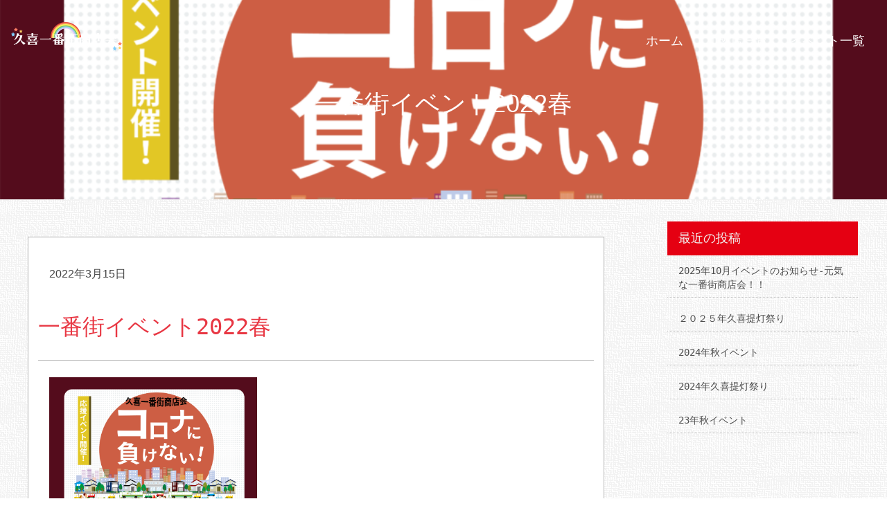

--- FILE ---
content_type: text/html; charset=UTF-8
request_url: https://kuki-ichiban.com/news/2022haru/attachment/%E4%B8%80%E7%95%AA%E8%A1%97%E3%82%A4%E3%83%98%E3%82%99%E3%83%B3%E3%83%882022%E6%98%A5/
body_size: 9697
content:
<!doctype html>
<html lang="ja">
<head>
<!-- Google tag (gtag.js) -->
<script async src="https://www.googletagmanager.com/gtag/js?id=G-71YVL7NJEF"></script>
<script>
  window.dataLayer = window.dataLayer || [];
  function gtag(){dataLayer.push(arguments);}
  gtag('js', new Date());

  gtag('config', 'G-71YVL7NJEF');
</script>

<meta charset="UTF-8">
<meta http-equiv="X-UA-Compatible" content="IE=edge">
<meta name="viewport" content="width=device-width, initial-scale=1">
<meta name="format-detection" content="telephone=no">
<title>久喜一番街商店会一番街イベント2022春 | 久喜一番街商店会</title>
<!-- Bootstrap -->

		<!-- All in One SEO 4.9.2 - aioseo.com -->
	<meta name="robots" content="max-image-preview:large" />
	<meta name="author" content="kukiichiban"/>
	<link rel="canonical" href="https://kuki-ichiban.com/news/2022haru/attachment/%e4%b8%80%e7%95%aa%e8%a1%97%e3%82%a4%e3%83%98%e3%82%99%e3%83%b3%e3%83%882022%e6%98%a5/" />
	<meta name="generator" content="All in One SEO (AIOSEO) 4.9.2" />
		<meta property="og:locale" content="ja_JP" />
		<meta property="og:site_name" content="久喜一番街商店会 |" />
		<meta property="og:type" content="article" />
		<meta property="og:title" content="一番街イベント2022春 | 久喜一番街商店会" />
		<meta property="og:url" content="https://kuki-ichiban.com/news/2022haru/attachment/%e4%b8%80%e7%95%aa%e8%a1%97%e3%82%a4%e3%83%98%e3%82%99%e3%83%b3%e3%83%882022%e6%98%a5/" />
		<meta property="article:published_time" content="2022-03-15T03:51:59+00:00" />
		<meta property="article:modified_time" content="2022-03-15T03:51:59+00:00" />
		<meta name="twitter:card" content="summary" />
		<meta name="twitter:title" content="一番街イベント2022春 | 久喜一番街商店会" />
		<script type="application/ld+json" class="aioseo-schema">
			{"@context":"https:\/\/schema.org","@graph":[{"@type":"BreadcrumbList","@id":"https:\/\/kuki-ichiban.com\/news\/2022haru\/attachment\/%e4%b8%80%e7%95%aa%e8%a1%97%e3%82%a4%e3%83%98%e3%82%99%e3%83%b3%e3%83%882022%e6%98%a5\/#breadcrumblist","itemListElement":[{"@type":"ListItem","@id":"https:\/\/kuki-ichiban.com#listItem","position":1,"name":"\u30db\u30fc\u30e0","item":"https:\/\/kuki-ichiban.com","nextItem":{"@type":"ListItem","@id":"https:\/\/kuki-ichiban.com\/news\/2022haru\/attachment\/%e4%b8%80%e7%95%aa%e8%a1%97%e3%82%a4%e3%83%98%e3%82%99%e3%83%b3%e3%83%882022%e6%98%a5\/#listItem","name":"\u4e00\u756a\u8857\u30a4\u30d8\u3099\u30f3\u30c82022\u6625"}},{"@type":"ListItem","@id":"https:\/\/kuki-ichiban.com\/news\/2022haru\/attachment\/%e4%b8%80%e7%95%aa%e8%a1%97%e3%82%a4%e3%83%98%e3%82%99%e3%83%b3%e3%83%882022%e6%98%a5\/#listItem","position":2,"name":"\u4e00\u756a\u8857\u30a4\u30d8\u3099\u30f3\u30c82022\u6625","previousItem":{"@type":"ListItem","@id":"https:\/\/kuki-ichiban.com#listItem","name":"\u30db\u30fc\u30e0"}}]},{"@type":"ItemPage","@id":"https:\/\/kuki-ichiban.com\/news\/2022haru\/attachment\/%e4%b8%80%e7%95%aa%e8%a1%97%e3%82%a4%e3%83%98%e3%82%99%e3%83%b3%e3%83%882022%e6%98%a5\/#itempage","url":"https:\/\/kuki-ichiban.com\/news\/2022haru\/attachment\/%e4%b8%80%e7%95%aa%e8%a1%97%e3%82%a4%e3%83%98%e3%82%99%e3%83%b3%e3%83%882022%e6%98%a5\/","name":"\u4e00\u756a\u8857\u30a4\u30d8\u3099\u30f3\u30c82022\u6625 | \u4e45\u559c\u4e00\u756a\u8857\u5546\u5e97\u4f1a","inLanguage":"ja","isPartOf":{"@id":"https:\/\/kuki-ichiban.com\/#website"},"breadcrumb":{"@id":"https:\/\/kuki-ichiban.com\/news\/2022haru\/attachment\/%e4%b8%80%e7%95%aa%e8%a1%97%e3%82%a4%e3%83%98%e3%82%99%e3%83%b3%e3%83%882022%e6%98%a5\/#breadcrumblist"},"author":{"@id":"https:\/\/kuki-ichiban.com\/author\/kukiichiban\/#author"},"creator":{"@id":"https:\/\/kuki-ichiban.com\/author\/kukiichiban\/#author"},"datePublished":"2022-03-15T12:51:59+09:00","dateModified":"2022-03-15T12:51:59+09:00"},{"@type":"Organization","@id":"https:\/\/kuki-ichiban.com\/#organization","name":"\u4e45\u559c\u4e00\u756a\u8857\u5546\u5e97\u4f1a","url":"https:\/\/kuki-ichiban.com\/"},{"@type":"Person","@id":"https:\/\/kuki-ichiban.com\/author\/kukiichiban\/#author","url":"https:\/\/kuki-ichiban.com\/author\/kukiichiban\/","name":"kukiichiban","image":{"@type":"ImageObject","@id":"https:\/\/kuki-ichiban.com\/news\/2022haru\/attachment\/%e4%b8%80%e7%95%aa%e8%a1%97%e3%82%a4%e3%83%98%e3%82%99%e3%83%b3%e3%83%882022%e6%98%a5\/#authorImage","url":"https:\/\/secure.gravatar.com\/avatar\/3598512052b6824919ee6956f4911a0665dc2fa5a5b4e2ba0abd97805e879633?s=96&d=mm&r=g","width":96,"height":96,"caption":"kukiichiban"}},{"@type":"WebSite","@id":"https:\/\/kuki-ichiban.com\/#website","url":"https:\/\/kuki-ichiban.com\/","name":"\u4e45\u559c\u4e00\u756a\u8857\u5546\u5e97\u4f1a","inLanguage":"ja","publisher":{"@id":"https:\/\/kuki-ichiban.com\/#organization"}}]}
		</script>
		<!-- All in One SEO -->

<link rel="alternate" type="application/rss+xml" title="久喜一番街商店会 &raquo; 一番街イベント2022春 のコメントのフィード" href="https://kuki-ichiban.com/news/2022haru/attachment/%e4%b8%80%e7%95%aa%e8%a1%97%e3%82%a4%e3%83%98%e3%82%99%e3%83%b3%e3%83%882022%e6%98%a5/feed/" />
<link rel="alternate" title="oEmbed (JSON)" type="application/json+oembed" href="https://kuki-ichiban.com/wp-json/oembed/1.0/embed?url=https%3A%2F%2Fkuki-ichiban.com%2Fnews%2F2022haru%2Fattachment%2F%25e4%25b8%2580%25e7%2595%25aa%25e8%25a1%2597%25e3%2582%25a4%25e3%2583%2598%25e3%2582%2599%25e3%2583%25b3%25e3%2583%25882022%25e6%2598%25a5%2F" />
<link rel="alternate" title="oEmbed (XML)" type="text/xml+oembed" href="https://kuki-ichiban.com/wp-json/oembed/1.0/embed?url=https%3A%2F%2Fkuki-ichiban.com%2Fnews%2F2022haru%2Fattachment%2F%25e4%25b8%2580%25e7%2595%25aa%25e8%25a1%2597%25e3%2582%25a4%25e3%2583%2598%25e3%2582%2599%25e3%2583%25b3%25e3%2583%25882022%25e6%2598%25a5%2F&#038;format=xml" />
<style id='wp-img-auto-sizes-contain-inline-css' type='text/css'>
img:is([sizes=auto i],[sizes^="auto," i]){contain-intrinsic-size:3000px 1500px}
/*# sourceURL=wp-img-auto-sizes-contain-inline-css */
</style>
<style id='wp-emoji-styles-inline-css' type='text/css'>

	img.wp-smiley, img.emoji {
		display: inline !important;
		border: none !important;
		box-shadow: none !important;
		height: 1em !important;
		width: 1em !important;
		margin: 0 0.07em !important;
		vertical-align: -0.1em !important;
		background: none !important;
		padding: 0 !important;
	}
/*# sourceURL=wp-emoji-styles-inline-css */
</style>
<style id='wp-block-library-inline-css' type='text/css'>
:root{--wp-block-synced-color:#7a00df;--wp-block-synced-color--rgb:122,0,223;--wp-bound-block-color:var(--wp-block-synced-color);--wp-editor-canvas-background:#ddd;--wp-admin-theme-color:#007cba;--wp-admin-theme-color--rgb:0,124,186;--wp-admin-theme-color-darker-10:#006ba1;--wp-admin-theme-color-darker-10--rgb:0,107,160.5;--wp-admin-theme-color-darker-20:#005a87;--wp-admin-theme-color-darker-20--rgb:0,90,135;--wp-admin-border-width-focus:2px}@media (min-resolution:192dpi){:root{--wp-admin-border-width-focus:1.5px}}.wp-element-button{cursor:pointer}:root .has-very-light-gray-background-color{background-color:#eee}:root .has-very-dark-gray-background-color{background-color:#313131}:root .has-very-light-gray-color{color:#eee}:root .has-very-dark-gray-color{color:#313131}:root .has-vivid-green-cyan-to-vivid-cyan-blue-gradient-background{background:linear-gradient(135deg,#00d084,#0693e3)}:root .has-purple-crush-gradient-background{background:linear-gradient(135deg,#34e2e4,#4721fb 50%,#ab1dfe)}:root .has-hazy-dawn-gradient-background{background:linear-gradient(135deg,#faaca8,#dad0ec)}:root .has-subdued-olive-gradient-background{background:linear-gradient(135deg,#fafae1,#67a671)}:root .has-atomic-cream-gradient-background{background:linear-gradient(135deg,#fdd79a,#004a59)}:root .has-nightshade-gradient-background{background:linear-gradient(135deg,#330968,#31cdcf)}:root .has-midnight-gradient-background{background:linear-gradient(135deg,#020381,#2874fc)}:root{--wp--preset--font-size--normal:16px;--wp--preset--font-size--huge:42px}.has-regular-font-size{font-size:1em}.has-larger-font-size{font-size:2.625em}.has-normal-font-size{font-size:var(--wp--preset--font-size--normal)}.has-huge-font-size{font-size:var(--wp--preset--font-size--huge)}.has-text-align-center{text-align:center}.has-text-align-left{text-align:left}.has-text-align-right{text-align:right}.has-fit-text{white-space:nowrap!important}#end-resizable-editor-section{display:none}.aligncenter{clear:both}.items-justified-left{justify-content:flex-start}.items-justified-center{justify-content:center}.items-justified-right{justify-content:flex-end}.items-justified-space-between{justify-content:space-between}.screen-reader-text{border:0;clip-path:inset(50%);height:1px;margin:-1px;overflow:hidden;padding:0;position:absolute;width:1px;word-wrap:normal!important}.screen-reader-text:focus{background-color:#ddd;clip-path:none;color:#444;display:block;font-size:1em;height:auto;left:5px;line-height:normal;padding:15px 23px 14px;text-decoration:none;top:5px;width:auto;z-index:100000}html :where(.has-border-color){border-style:solid}html :where([style*=border-top-color]){border-top-style:solid}html :where([style*=border-right-color]){border-right-style:solid}html :where([style*=border-bottom-color]){border-bottom-style:solid}html :where([style*=border-left-color]){border-left-style:solid}html :where([style*=border-width]){border-style:solid}html :where([style*=border-top-width]){border-top-style:solid}html :where([style*=border-right-width]){border-right-style:solid}html :where([style*=border-bottom-width]){border-bottom-style:solid}html :where([style*=border-left-width]){border-left-style:solid}html :where(img[class*=wp-image-]){height:auto;max-width:100%}:where(figure){margin:0 0 1em}html :where(.is-position-sticky){--wp-admin--admin-bar--position-offset:var(--wp-admin--admin-bar--height,0px)}@media screen and (max-width:600px){html :where(.is-position-sticky){--wp-admin--admin-bar--position-offset:0px}}

/*# sourceURL=wp-block-library-inline-css */
</style><style id='global-styles-inline-css' type='text/css'>
:root{--wp--preset--aspect-ratio--square: 1;--wp--preset--aspect-ratio--4-3: 4/3;--wp--preset--aspect-ratio--3-4: 3/4;--wp--preset--aspect-ratio--3-2: 3/2;--wp--preset--aspect-ratio--2-3: 2/3;--wp--preset--aspect-ratio--16-9: 16/9;--wp--preset--aspect-ratio--9-16: 9/16;--wp--preset--color--black: #000000;--wp--preset--color--cyan-bluish-gray: #abb8c3;--wp--preset--color--white: #ffffff;--wp--preset--color--pale-pink: #f78da7;--wp--preset--color--vivid-red: #cf2e2e;--wp--preset--color--luminous-vivid-orange: #ff6900;--wp--preset--color--luminous-vivid-amber: #fcb900;--wp--preset--color--light-green-cyan: #7bdcb5;--wp--preset--color--vivid-green-cyan: #00d084;--wp--preset--color--pale-cyan-blue: #8ed1fc;--wp--preset--color--vivid-cyan-blue: #0693e3;--wp--preset--color--vivid-purple: #9b51e0;--wp--preset--gradient--vivid-cyan-blue-to-vivid-purple: linear-gradient(135deg,rgb(6,147,227) 0%,rgb(155,81,224) 100%);--wp--preset--gradient--light-green-cyan-to-vivid-green-cyan: linear-gradient(135deg,rgb(122,220,180) 0%,rgb(0,208,130) 100%);--wp--preset--gradient--luminous-vivid-amber-to-luminous-vivid-orange: linear-gradient(135deg,rgb(252,185,0) 0%,rgb(255,105,0) 100%);--wp--preset--gradient--luminous-vivid-orange-to-vivid-red: linear-gradient(135deg,rgb(255,105,0) 0%,rgb(207,46,46) 100%);--wp--preset--gradient--very-light-gray-to-cyan-bluish-gray: linear-gradient(135deg,rgb(238,238,238) 0%,rgb(169,184,195) 100%);--wp--preset--gradient--cool-to-warm-spectrum: linear-gradient(135deg,rgb(74,234,220) 0%,rgb(151,120,209) 20%,rgb(207,42,186) 40%,rgb(238,44,130) 60%,rgb(251,105,98) 80%,rgb(254,248,76) 100%);--wp--preset--gradient--blush-light-purple: linear-gradient(135deg,rgb(255,206,236) 0%,rgb(152,150,240) 100%);--wp--preset--gradient--blush-bordeaux: linear-gradient(135deg,rgb(254,205,165) 0%,rgb(254,45,45) 50%,rgb(107,0,62) 100%);--wp--preset--gradient--luminous-dusk: linear-gradient(135deg,rgb(255,203,112) 0%,rgb(199,81,192) 50%,rgb(65,88,208) 100%);--wp--preset--gradient--pale-ocean: linear-gradient(135deg,rgb(255,245,203) 0%,rgb(182,227,212) 50%,rgb(51,167,181) 100%);--wp--preset--gradient--electric-grass: linear-gradient(135deg,rgb(202,248,128) 0%,rgb(113,206,126) 100%);--wp--preset--gradient--midnight: linear-gradient(135deg,rgb(2,3,129) 0%,rgb(40,116,252) 100%);--wp--preset--font-size--small: 13px;--wp--preset--font-size--medium: 20px;--wp--preset--font-size--large: 36px;--wp--preset--font-size--x-large: 42px;--wp--preset--spacing--20: 0.44rem;--wp--preset--spacing--30: 0.67rem;--wp--preset--spacing--40: 1rem;--wp--preset--spacing--50: 1.5rem;--wp--preset--spacing--60: 2.25rem;--wp--preset--spacing--70: 3.38rem;--wp--preset--spacing--80: 5.06rem;--wp--preset--shadow--natural: 6px 6px 9px rgba(0, 0, 0, 0.2);--wp--preset--shadow--deep: 12px 12px 50px rgba(0, 0, 0, 0.4);--wp--preset--shadow--sharp: 6px 6px 0px rgba(0, 0, 0, 0.2);--wp--preset--shadow--outlined: 6px 6px 0px -3px rgb(255, 255, 255), 6px 6px rgb(0, 0, 0);--wp--preset--shadow--crisp: 6px 6px 0px rgb(0, 0, 0);}:where(.is-layout-flex){gap: 0.5em;}:where(.is-layout-grid){gap: 0.5em;}body .is-layout-flex{display: flex;}.is-layout-flex{flex-wrap: wrap;align-items: center;}.is-layout-flex > :is(*, div){margin: 0;}body .is-layout-grid{display: grid;}.is-layout-grid > :is(*, div){margin: 0;}:where(.wp-block-columns.is-layout-flex){gap: 2em;}:where(.wp-block-columns.is-layout-grid){gap: 2em;}:where(.wp-block-post-template.is-layout-flex){gap: 1.25em;}:where(.wp-block-post-template.is-layout-grid){gap: 1.25em;}.has-black-color{color: var(--wp--preset--color--black) !important;}.has-cyan-bluish-gray-color{color: var(--wp--preset--color--cyan-bluish-gray) !important;}.has-white-color{color: var(--wp--preset--color--white) !important;}.has-pale-pink-color{color: var(--wp--preset--color--pale-pink) !important;}.has-vivid-red-color{color: var(--wp--preset--color--vivid-red) !important;}.has-luminous-vivid-orange-color{color: var(--wp--preset--color--luminous-vivid-orange) !important;}.has-luminous-vivid-amber-color{color: var(--wp--preset--color--luminous-vivid-amber) !important;}.has-light-green-cyan-color{color: var(--wp--preset--color--light-green-cyan) !important;}.has-vivid-green-cyan-color{color: var(--wp--preset--color--vivid-green-cyan) !important;}.has-pale-cyan-blue-color{color: var(--wp--preset--color--pale-cyan-blue) !important;}.has-vivid-cyan-blue-color{color: var(--wp--preset--color--vivid-cyan-blue) !important;}.has-vivid-purple-color{color: var(--wp--preset--color--vivid-purple) !important;}.has-black-background-color{background-color: var(--wp--preset--color--black) !important;}.has-cyan-bluish-gray-background-color{background-color: var(--wp--preset--color--cyan-bluish-gray) !important;}.has-white-background-color{background-color: var(--wp--preset--color--white) !important;}.has-pale-pink-background-color{background-color: var(--wp--preset--color--pale-pink) !important;}.has-vivid-red-background-color{background-color: var(--wp--preset--color--vivid-red) !important;}.has-luminous-vivid-orange-background-color{background-color: var(--wp--preset--color--luminous-vivid-orange) !important;}.has-luminous-vivid-amber-background-color{background-color: var(--wp--preset--color--luminous-vivid-amber) !important;}.has-light-green-cyan-background-color{background-color: var(--wp--preset--color--light-green-cyan) !important;}.has-vivid-green-cyan-background-color{background-color: var(--wp--preset--color--vivid-green-cyan) !important;}.has-pale-cyan-blue-background-color{background-color: var(--wp--preset--color--pale-cyan-blue) !important;}.has-vivid-cyan-blue-background-color{background-color: var(--wp--preset--color--vivid-cyan-blue) !important;}.has-vivid-purple-background-color{background-color: var(--wp--preset--color--vivid-purple) !important;}.has-black-border-color{border-color: var(--wp--preset--color--black) !important;}.has-cyan-bluish-gray-border-color{border-color: var(--wp--preset--color--cyan-bluish-gray) !important;}.has-white-border-color{border-color: var(--wp--preset--color--white) !important;}.has-pale-pink-border-color{border-color: var(--wp--preset--color--pale-pink) !important;}.has-vivid-red-border-color{border-color: var(--wp--preset--color--vivid-red) !important;}.has-luminous-vivid-orange-border-color{border-color: var(--wp--preset--color--luminous-vivid-orange) !important;}.has-luminous-vivid-amber-border-color{border-color: var(--wp--preset--color--luminous-vivid-amber) !important;}.has-light-green-cyan-border-color{border-color: var(--wp--preset--color--light-green-cyan) !important;}.has-vivid-green-cyan-border-color{border-color: var(--wp--preset--color--vivid-green-cyan) !important;}.has-pale-cyan-blue-border-color{border-color: var(--wp--preset--color--pale-cyan-blue) !important;}.has-vivid-cyan-blue-border-color{border-color: var(--wp--preset--color--vivid-cyan-blue) !important;}.has-vivid-purple-border-color{border-color: var(--wp--preset--color--vivid-purple) !important;}.has-vivid-cyan-blue-to-vivid-purple-gradient-background{background: var(--wp--preset--gradient--vivid-cyan-blue-to-vivid-purple) !important;}.has-light-green-cyan-to-vivid-green-cyan-gradient-background{background: var(--wp--preset--gradient--light-green-cyan-to-vivid-green-cyan) !important;}.has-luminous-vivid-amber-to-luminous-vivid-orange-gradient-background{background: var(--wp--preset--gradient--luminous-vivid-amber-to-luminous-vivid-orange) !important;}.has-luminous-vivid-orange-to-vivid-red-gradient-background{background: var(--wp--preset--gradient--luminous-vivid-orange-to-vivid-red) !important;}.has-very-light-gray-to-cyan-bluish-gray-gradient-background{background: var(--wp--preset--gradient--very-light-gray-to-cyan-bluish-gray) !important;}.has-cool-to-warm-spectrum-gradient-background{background: var(--wp--preset--gradient--cool-to-warm-spectrum) !important;}.has-blush-light-purple-gradient-background{background: var(--wp--preset--gradient--blush-light-purple) !important;}.has-blush-bordeaux-gradient-background{background: var(--wp--preset--gradient--blush-bordeaux) !important;}.has-luminous-dusk-gradient-background{background: var(--wp--preset--gradient--luminous-dusk) !important;}.has-pale-ocean-gradient-background{background: var(--wp--preset--gradient--pale-ocean) !important;}.has-electric-grass-gradient-background{background: var(--wp--preset--gradient--electric-grass) !important;}.has-midnight-gradient-background{background: var(--wp--preset--gradient--midnight) !important;}.has-small-font-size{font-size: var(--wp--preset--font-size--small) !important;}.has-medium-font-size{font-size: var(--wp--preset--font-size--medium) !important;}.has-large-font-size{font-size: var(--wp--preset--font-size--large) !important;}.has-x-large-font-size{font-size: var(--wp--preset--font-size--x-large) !important;}
/*# sourceURL=global-styles-inline-css */
</style>

<style id='classic-theme-styles-inline-css' type='text/css'>
/*! This file is auto-generated */
.wp-block-button__link{color:#fff;background-color:#32373c;border-radius:9999px;box-shadow:none;text-decoration:none;padding:calc(.667em + 2px) calc(1.333em + 2px);font-size:1.125em}.wp-block-file__button{background:#32373c;color:#fff;text-decoration:none}
/*# sourceURL=/wp-includes/css/classic-themes.min.css */
</style>
<link rel='stylesheet' id='bootstrap-css' href='https://kuki-ichiban.com/wordpress/wp-content/themes/kuki-ichiban/css/bootstrap.css' type='text/css' media='all' />
<!--n2css--><!--n2js--><script type="text/javascript" src="https://kuki-ichiban.com/wordpress/wp-includes/js/jquery/jquery.min.js?ver=3.7.1" id="jquery-core-js"></script>
<script type="text/javascript" src="https://kuki-ichiban.com/wordpress/wp-includes/js/jquery/jquery-migrate.min.js?ver=3.4.1" id="jquery-migrate-js"></script>
<link rel="https://api.w.org/" href="https://kuki-ichiban.com/wp-json/" /><link rel="alternate" title="JSON" type="application/json" href="https://kuki-ichiban.com/wp-json/wp/v2/media/518" /><link rel="EditURI" type="application/rsd+xml" title="RSD" href="https://kuki-ichiban.com/wordpress/xmlrpc.php?rsd" />
<meta name="generator" content="WordPress 6.9" />
<link rel='shortlink' href='https://kuki-ichiban.com/?p=518' />
<style type="text/css">.recentcomments a{display:inline !important;padding:0 !important;margin:0 !important;}</style><link rel="icon" href="https://kuki-ichiban.com/wordpress/wp-content/uploads/2023/03/cropped-favicon-32x32.jpg" sizes="32x32" />
<link rel="icon" href="https://kuki-ichiban.com/wordpress/wp-content/uploads/2023/03/cropped-favicon-192x192.jpg" sizes="192x192" />
<link rel="apple-touch-icon" href="https://kuki-ichiban.com/wordpress/wp-content/uploads/2023/03/cropped-favicon-180x180.jpg" />
<meta name="msapplication-TileImage" content="https://kuki-ichiban.com/wordpress/wp-content/uploads/2023/03/cropped-favicon-270x270.jpg" />
<link href="https://kuki-ichiban.com/wordpress/wp-content/themes/kuki-ichiban/style.css" rel="stylesheet" type="text/css">
<link href="https://kuki-ichiban.com/wordpress/wp-content/themes/kuki-ichiban/css/bootstrap.css" rel="stylesheet" type="text/css">
<link href="https://kuki-ichiban.com/wordpress/wp-content/themes/kuki-ichiban/css/vegas.min.css" rel="stylesheet" type="text/css">
<link href="https://kuki-ichiban.com/wordpress/wp-content/themes/kuki-ichiban/css/blog.css" rel="stylesheet" type="text/css">
</head>
<body>
<header id="top-head">
	<div class="inner">
		<div class="mobile-head">
			<div class="logo">
				<p><img src="https://kuki-ichiban.com/wordpress/wp-content/themes/kuki-ichiban/image/kuki-ichi.png" class="img-responsive" width="160"></p>
			</div>
			<div id="nav-toggle">
				<div>
					<span></span>
					<span></span>
					<span></span>
				</div>
			</div><!--nav-toggle-->
		</div><!--mobile-head-->
		<nav id="global-nav">
			<ul><li id="menu-item-216" class="menu-item menu-item-type-custom menu-item-object-custom menu-item-home menu-item-216"><a href="http://kuki-ichiban.com">ホーム</a></li>
<li id="menu-item-217" class="menu-item menu-item-type-post_type menu-item-object-page menu-item-217"><a href="https://kuki-ichiban.com/shop-list/">加盟店一覧</a></li>
<li id="menu-item-218" class="menu-item menu-item-type-post_type menu-item-object-page menu-item-218"><a href="https://kuki-ichiban.com/event-list/">イベント一覧</a></li>
</ul>		</nav>
	</div><!--inner-->
</header>
  	<div id="blog-img" class="single-h1-title" style="background-image: url( 'https://kuki-ichiban.com/wordpress/wp-content/uploads/2022/03/一番街イベント2022春-e1647316579216.png' ); background-size: cover;">
	  <h1>一番街イベント2022春</h1>
	</div>
	<div class="main">
		<div class="main-contents">
			<div class="blog_content">
								<div id="post-518" class="post-518 attachment type-attachment status-inherit hentry">
				<div class="blog_header">
					<p class="date">2022年3月15日</p>
					<h1><a href="https://kuki-ichiban.com/news/2022haru/attachment/%e4%b8%80%e7%95%aa%e8%a1%97%e3%82%a4%e3%83%98%e3%82%99%e3%83%b3%e3%83%882022%e6%98%a5/">一番街イベント2022春</a></h1>
					<span class="category"></span>
									</div>
				<p class="attachment"><a href='https://kuki-ichiban.com/wordpress/wp-content/uploads/2022/03/一番街イベント2022春-e1647316579216.png'><img fetchpriority="high" decoding="async" width="300" height="199" src="https://kuki-ichiban.com/wordpress/wp-content/uploads/2022/03/一番街イベント2022春-e1647316579216-300x199.png" class="attachment-medium size-medium" alt="" srcset="https://kuki-ichiban.com/wordpress/wp-content/uploads/2022/03/一番街イベント2022春-e1647316579216-300x199.png 300w, https://kuki-ichiban.com/wordpress/wp-content/uploads/2022/03/一番街イベント2022春-e1647316579216-768x511.png 768w, https://kuki-ichiban.com/wordpress/wp-content/uploads/2022/03/一番街イベント2022春-e1647316579216.png 958w" sizes="(max-width: 300px) 100vw, 300px" /></a></p>
				</div>
								<div id="related-entries">
				  <h3>関連記事</h3>
				          <div class="news-kanren">
		<div class="news-kanren-img">
			<a href="https://kuki-ichiban.com/event/2024kukityouchinmaturi/" >
			  			  <img width="2560" height="1708" src="https://kuki-ichiban.com/wordpress/wp-content/uploads/2024/07/DSC07797-scaled.jpg" class="img-responsive wp-post-image" alt="" decoding="async" loading="lazy" srcset="https://kuki-ichiban.com/wordpress/wp-content/uploads/2024/07/DSC07797-scaled.jpg 2560w, https://kuki-ichiban.com/wordpress/wp-content/uploads/2024/07/DSC07797-300x200.jpg 300w, https://kuki-ichiban.com/wordpress/wp-content/uploads/2024/07/DSC07797-1024x683.jpg 1024w, https://kuki-ichiban.com/wordpress/wp-content/uploads/2024/07/DSC07797-768x512.jpg 768w, https://kuki-ichiban.com/wordpress/wp-content/uploads/2024/07/DSC07797-1536x1025.jpg 1536w, https://kuki-ichiban.com/wordpress/wp-content/uploads/2024/07/DSC07797-2048x1366.jpg 2048w" sizes="auto, (max-width: 2560px) 100vw, 2560px" />			  			</a>
		</div>
		<div class="news-kanren-text">
			<div id="post-646" class="post-646 post type-post status-publish format-standard has-post-thumbnail hentry category-event">
				<p class="post-meta">
				<div class="date">2024年7月19日</div>
				<span class="category">Category - <a href="https://kuki-ichiban.com/category/event/" rel="category tag">event</a></span>
				</p>
				<h4><a href="https://kuki-ichiban.com/event/2024kukityouchinmaturi/">2024年久喜提灯祭り</a></h4>
			</div><!--/#post-->	
		</div><!--news-text-->
	</div><!--news-->
      <div class="news-kanren">
		<div class="news-kanren-img">
			<a href="https://kuki-ichiban.com/kuki-ichi/%e3%81%8f%e3%81%8d%e5%b8%82%e9%96%8b%e5%82%ac%e8%87%b4%e3%81%97%e3%81%be%e3%81%97%e3%81%9f%e3%80%822018/" >
			  			  <img width="640" height="427" src="https://kuki-ichiban.com/wordpress/wp-content/uploads/2018/11/img-1-5-e1543213620152.jpg" class="img-responsive wp-post-image" alt="" decoding="async" loading="lazy" />			  			</a>
		</div>
		<div class="news-kanren-text">
			<div id="post-302" class="post-302 post type-post status-publish format-standard has-post-thumbnail hentry category-kuki-ichi">
				<p class="post-meta">
				<div class="date">2018年11月26日</div>
				<span class="category">Category - <a href="https://kuki-ichiban.com/category/kuki-ichi/" rel="category tag">くき市</a></span>
				</p>
				<h4><a href="https://kuki-ichiban.com/kuki-ichi/%e3%81%8f%e3%81%8d%e5%b8%82%e9%96%8b%e5%82%ac%e8%87%b4%e3%81%97%e3%81%be%e3%81%97%e3%81%9f%e3%80%822018/">くき市開催致しました。2018</a></h4>
			</div><!--/#post-->	
		</div><!--news-text-->
	</div><!--news-->
      <div class="news-kanren">
		<div class="news-kanren-img">
			<a href="https://kuki-ichiban.com/kuki-ichi/%e3%81%8f%e3%81%8d%e5%b8%82%e9%96%8b%e5%82%ac%ef%bc%812018-11-23/" >
			  			  <img width="634" height="476" src="https://kuki-ichiban.com/wordpress/wp-content/uploads/2018/11/b4_chirashi_tate-kukiichi-e1542852808341.jpg" class="img-responsive wp-post-image" alt="" decoding="async" loading="lazy" srcset="https://kuki-ichiban.com/wordpress/wp-content/uploads/2018/11/b4_chirashi_tate-kukiichi-e1542852808341.jpg 634w, https://kuki-ichiban.com/wordpress/wp-content/uploads/2018/11/b4_chirashi_tate-kukiichi-e1542852808341-300x225.jpg 300w" sizes="auto, (max-width: 634px) 100vw, 634px" />			  			</a>
		</div>
		<div class="news-kanren-text">
			<div id="post-296" class="post-296 post type-post status-publish format-standard has-post-thumbnail hentry category-event category-kuki-ichi">
				<p class="post-meta">
				<div class="date">2018年11月22日</div>
				<span class="category">Category - <a href="https://kuki-ichiban.com/category/event/" rel="category tag">event</a>, <a href="https://kuki-ichiban.com/category/kuki-ichi/" rel="category tag">くき市</a></span>
				</p>
				<h4><a href="https://kuki-ichiban.com/kuki-ichi/%e3%81%8f%e3%81%8d%e5%b8%82%e9%96%8b%e5%82%ac%ef%bc%812018-11-23/">くき市開催！2018/11/23</a></h4>
			</div><!--/#post-->	
		</div><!--news-text-->
	</div><!--news-->
      <div class="news-kanren">
		<div class="news-kanren-img">
			<a href="https://kuki-ichiban.com/sanma/%e4%b9%85%e5%96%9c%e3%82%b5%e3%83%b3%e3%83%9e%e7%a5%ad%e3%82%8a%e9%96%8b%e5%82%ac%e3%81%97%e3%81%be%e3%81%97%e3%81%9f%e3%80%822018-09-23/" >
			  			  <img width="640" height="427" src="https://kuki-ichiban.com/wordpress/wp-content/uploads/2018/09/img6-e1569467333289.jpg" class="img-responsive wp-post-image" alt="サンマ" decoding="async" loading="lazy" />			  			</a>
		</div>
		<div class="news-kanren-text">
			<div id="post-271" class="post-271 post type-post status-publish format-standard has-post-thumbnail hentry category-sanma">
				<p class="post-meta">
				<div class="date">2018年10月1日</div>
				<span class="category">Category - <a href="https://kuki-ichiban.com/category/sanma/" rel="category tag">さんま祭り</a></span>
				</p>
				<h4><a href="https://kuki-ichiban.com/sanma/%e4%b9%85%e5%96%9c%e3%82%b5%e3%83%b3%e3%83%9e%e7%a5%ad%e3%82%8a%e9%96%8b%e5%82%ac%e3%81%97%e3%81%be%e3%81%97%e3%81%9f%e3%80%822018-09-23/">久喜サンマ祭り開催しました。2018/09/23</a></h4>
			</div><!--/#post-->	
		</div><!--news-text-->
	</div><!--news-->
    
  <br style="clear:both;">
				</div><!-- #related-entries -->
			</div><!--blog-->
			<nav class="list-inline prevnext-nav">
						</nav>
		</div><!--main-contents-->
		<div class="side-contents">
	<div class="widget">
		
		<div class="widget">
		<div class="sidebar">最近の投稿</div>
		<ul>
											<li>
					<a href="https://kuki-ichiban.com/event/202510event/">2025年10月イベントのお知らせ-元気な一番街商店会！！</a>
									</li>
											<li>
					<a href="https://kuki-ichiban.com/kuki-tyoutinmaturi/%ef%bc%92%ef%bc%90%ef%bc%92%ef%bc%95%e5%b9%b4%e4%b9%85%e5%96%9c%e6%8f%90%e7%81%af%e7%a5%ad%e3%82%8a/">２０２５年久喜提灯祭り</a>
									</li>
											<li>
					<a href="https://kuki-ichiban.com/event/202410event/">2024年秋イベント</a>
									</li>
											<li>
					<a href="https://kuki-ichiban.com/event/2024kukityouchinmaturi/">2024年久喜提灯祭り</a>
									</li>
											<li>
					<a href="https://kuki-ichiban.com/news/23haru/">23年秋イベント</a>
									</li>
					</ul>

		</div>	</div><!--blog-->
</div><!--side-contents-->
		</div><!--main-->
<footer>
	<div class="footer-box">
		<ul>
			<li><a href="https://kuki-ichiban.com">ホーム</a></li>
			<li><a href="https://kuki-ichiban.com/shop-list">加盟店一覧</a></li>
			<li><a href="https://kuki-ichiban.com/event-list">イベント一覧</a></li>
			<li><a href="https://kuki-ichiban.com/privacy">プライバシーポリシー</a></li>
		</ul>
		<p>久喜一番街商店会</p>
		<p>久喜駅西口駅前の商店会</p>
		<p>&copy;kuki-ichiban2017 ALL RIGHT RESERVED</p>
	</div>
</footer>
<script type="speculationrules">
{"prefetch":[{"source":"document","where":{"and":[{"href_matches":"/*"},{"not":{"href_matches":["/wordpress/wp-*.php","/wordpress/wp-admin/*","/wordpress/wp-content/uploads/*","/wordpress/wp-content/*","/wordpress/wp-content/plugins/*","/wordpress/wp-content/themes/kuki-ichiban/*","/*\\?(.+)"]}},{"not":{"selector_matches":"a[rel~=\"nofollow\"]"}},{"not":{"selector_matches":".no-prefetch, .no-prefetch a"}}]},"eagerness":"conservative"}]}
</script>
<script type="module"  src="https://kuki-ichiban.com/wordpress/wp-content/plugins/all-in-one-seo-pack/dist/Lite/assets/table-of-contents.95d0dfce.js?ver=4.9.2" id="aioseo/js/src/vue/standalone/blocks/table-of-contents/frontend.js-js"></script>
<script id="wp-emoji-settings" type="application/json">
{"baseUrl":"https://s.w.org/images/core/emoji/17.0.2/72x72/","ext":".png","svgUrl":"https://s.w.org/images/core/emoji/17.0.2/svg/","svgExt":".svg","source":{"concatemoji":"https://kuki-ichiban.com/wordpress/wp-includes/js/wp-emoji-release.min.js?ver=6.9"}}
</script>
<script type="module">
/* <![CDATA[ */
/*! This file is auto-generated */
const a=JSON.parse(document.getElementById("wp-emoji-settings").textContent),o=(window._wpemojiSettings=a,"wpEmojiSettingsSupports"),s=["flag","emoji"];function i(e){try{var t={supportTests:e,timestamp:(new Date).valueOf()};sessionStorage.setItem(o,JSON.stringify(t))}catch(e){}}function c(e,t,n){e.clearRect(0,0,e.canvas.width,e.canvas.height),e.fillText(t,0,0);t=new Uint32Array(e.getImageData(0,0,e.canvas.width,e.canvas.height).data);e.clearRect(0,0,e.canvas.width,e.canvas.height),e.fillText(n,0,0);const a=new Uint32Array(e.getImageData(0,0,e.canvas.width,e.canvas.height).data);return t.every((e,t)=>e===a[t])}function p(e,t){e.clearRect(0,0,e.canvas.width,e.canvas.height),e.fillText(t,0,0);var n=e.getImageData(16,16,1,1);for(let e=0;e<n.data.length;e++)if(0!==n.data[e])return!1;return!0}function u(e,t,n,a){switch(t){case"flag":return n(e,"\ud83c\udff3\ufe0f\u200d\u26a7\ufe0f","\ud83c\udff3\ufe0f\u200b\u26a7\ufe0f")?!1:!n(e,"\ud83c\udde8\ud83c\uddf6","\ud83c\udde8\u200b\ud83c\uddf6")&&!n(e,"\ud83c\udff4\udb40\udc67\udb40\udc62\udb40\udc65\udb40\udc6e\udb40\udc67\udb40\udc7f","\ud83c\udff4\u200b\udb40\udc67\u200b\udb40\udc62\u200b\udb40\udc65\u200b\udb40\udc6e\u200b\udb40\udc67\u200b\udb40\udc7f");case"emoji":return!a(e,"\ud83e\u1fac8")}return!1}function f(e,t,n,a){let r;const o=(r="undefined"!=typeof WorkerGlobalScope&&self instanceof WorkerGlobalScope?new OffscreenCanvas(300,150):document.createElement("canvas")).getContext("2d",{willReadFrequently:!0}),s=(o.textBaseline="top",o.font="600 32px Arial",{});return e.forEach(e=>{s[e]=t(o,e,n,a)}),s}function r(e){var t=document.createElement("script");t.src=e,t.defer=!0,document.head.appendChild(t)}a.supports={everything:!0,everythingExceptFlag:!0},new Promise(t=>{let n=function(){try{var e=JSON.parse(sessionStorage.getItem(o));if("object"==typeof e&&"number"==typeof e.timestamp&&(new Date).valueOf()<e.timestamp+604800&&"object"==typeof e.supportTests)return e.supportTests}catch(e){}return null}();if(!n){if("undefined"!=typeof Worker&&"undefined"!=typeof OffscreenCanvas&&"undefined"!=typeof URL&&URL.createObjectURL&&"undefined"!=typeof Blob)try{var e="postMessage("+f.toString()+"("+[JSON.stringify(s),u.toString(),c.toString(),p.toString()].join(",")+"));",a=new Blob([e],{type:"text/javascript"});const r=new Worker(URL.createObjectURL(a),{name:"wpTestEmojiSupports"});return void(r.onmessage=e=>{i(n=e.data),r.terminate(),t(n)})}catch(e){}i(n=f(s,u,c,p))}t(n)}).then(e=>{for(const n in e)a.supports[n]=e[n],a.supports.everything=a.supports.everything&&a.supports[n],"flag"!==n&&(a.supports.everythingExceptFlag=a.supports.everythingExceptFlag&&a.supports[n]);var t;a.supports.everythingExceptFlag=a.supports.everythingExceptFlag&&!a.supports.flag,a.supports.everything||((t=a.source||{}).concatemoji?r(t.concatemoji):t.wpemoji&&t.twemoji&&(r(t.twemoji),r(t.wpemoji)))});
//# sourceURL=https://kuki-ichiban.com/wordpress/wp-includes/js/wp-emoji-loader.min.js
/* ]]> */
</script>
<!-- jQuery (necessary for Bootstrap's JavaScript plugins) --> 
<script src="https://kuki-ichiban.com/wordpress/wp-content/themes/kuki-ichiban/js/jquery-1.11.3.min.js"></script>
<script src="https://kuki-ichiban.com/wordpress/wp-content/themes/kuki-ichiban/js/vegas.min.js" type="text/javascript"></script>
<!-- Include all compiled plugins (below), or include individual files as needed --> 
<script src="https://kuki-ichiban.com/wordpress/wp-content/themes/kuki-ichiban/js/bootstrap.js" type="text/javascript"></script>
<script src="https://kuki-ichiban.com/wordpress/wp-content/themes/kuki-ichiban/js/script.js" type="text/javascript"></script>
<script src="https://kuki-ichiban.com/wordpress/wp-content/themes/kuki-ichiban/slick/slick.js" type="text/javascript"></script>
<script type="text/javascript">
	jQuery(function($) {
     $('.thumb-item').slick({
          infinite: true,
          slidesToShow: 1,
          slidesToScroll: 1,
          arrows: false,
          fade: true,
          asNavFor: '.thumb-item-nav' //サムネイルのクラス名
     });
     $('.thumb-item-nav').slick({
          infinite: true,
          slidesToShow: 4,
          slidesToScroll: 1,
          asNavFor: '.thumb-item', //スライダー本体のクラス名
          focusOnSelect: true,
     });
});	
</script>
<script>
  (function(d) {
    var config = {
      kitId: 'zcf8auk',
      scriptTimeout: 3000,
      async: true
    },
    h=d.documentElement,t=setTimeout(function(){h.className=h.className.replace(/\bwf-loading\b/g,"")+" wf-inactive";},config.scriptTimeout),tk=d.createElement("script"),f=false,s=d.getElementsByTagName("script")[0],a;h.className+=" wf-loading";tk.src='https://use.typekit.net/'+config.kitId+'.js';tk.async=true;tk.onload=tk.onreadystatechange=function(){a=this.readyState;if(f||a&&a!="complete"&&a!="loaded")return;f=true;clearTimeout(t);try{Typekit.load(config)}catch(e){}};s.parentNode.insertBefore(tk,s)
  })(document);
</script>
</body>
</html>


--- FILE ---
content_type: text/css
request_url: https://kuki-ichiban.com/wordpress/wp-content/themes/kuki-ichiban/style.css
body_size: 3151
content:
@charset "UTF-8";
/* CSS Document */
body{
	background-image: url(image/pt1.png);
	background-repeat: repeat;
}
ul{
	margin: 0;
	padding: 0;
}
li{
	margin: 0;
	padding: 0;
}
span a:hover{
	color: #ffffff;
}
h2{
	font-family: "kan415typos-std";
}
h3{
	font-family: "kan415typos-std";
}
.news-text h4 a{
	color: #ffffff;
}
.category{
	color: #ffffff;
}
.news-text a{
		color: #ffffff;
	}
	.main{
		max-width: 1080px;
		width: 90%;
		margin: 0 auto;
		display: block;
		padding: 16px;
	}
	.main p{
		font-size: 16px;
		line-height: 1.5em;
	}
/* サムネイルの設定 */
#thumb{
	background-position: center center;
	background-repeat: no-repeat;
	height: 30vh;
	width: 100%;
	position: relative;
}
.page-h1-title {
	display: flex;
	align-items: center;
	justify-content: center;
}
.page-h1-title h1{
	color: #ffffff;
}
/**************************
	メニューバー
***************************/

.inner{
	max-width: 1366px;
	width: 100%;
	margin:0 auto;
	padding: 0;
}

.inner:after{
	content:"";
	clear:both;
	display:block;
}
header{
	position: relative;
}
#top-head{
	top:0px;
	position:absolute;
	width:100%;
	height: 60px;
	margin:0 auto 0px;
	padding:32px 16px 8px;
	line-height:1;
	z-index:999;
}

#top-head,#top-head a{
	color:#1B1B1B;
	text-decoration:none;
}

#top-head .inner{
	position:relative;
}

#top-head .logo{
	float:left;
}
#global-nav ul{
	list-style:none;
	position:absolute;
	right:0;
	bottom:0;
	font-size:14px;
}

#global-nav ul li{
	float:left;
	width: auto;
	padding-top: 8px;
}

#global-nav ul li a{
	font-size:1em;
	padding:8px 16px;
	position:relative;
	display:inline-block;
	text-decoration:none;
	color: #fff;
	font-size: 18px;
}
#global-nav ul li a:hover{
	/*
	background-color: rgba(253,70,49,0.70);
	*/
	background-color: rgba(255, 255, 255, .2);
	color: #ffffff;
}
#global-nav ul li a::after{
	content:'';
	position:absolute;
	bottom:0;
	left:0;
	width:100%;
	height:2px;
	margin-bottom: -4px;
	/*border 
	-webkit-transform:scaleX(0);
	-ms-transform:scaleX(0);
	transform:scaleX(0);
	background-color:#e50012;
	-webkit-transition:all .3s ease;
	transition:all .3s ease;
	*/
}

/*border 設定
#global-nav ul li a:hover::after{
	-webkit-transform:scaleX(1);
	-ms-transform:scaleX(1);
	transform:scaleX(1)
}
*/
#top-head.fixed{
	margin-top:0;
	top:0;
	position:fixed;
	padding-top:8px;
	height:55px;
	background:rgba(229,0,31,1.0);
	transition:top .65s ease-in;
	-webkit-transition:top .65s ease-in;
	-moz-transition:top .65s ease-in;
}
#top-head.fixed .logo{
	
}
#top-head::after{
	display: block;
	clear: both;
	content: "";
}
#top-head.fixed .logo{
	float: left;
	width: 20%;
}
#top-head.fixed #global-nav {
	float:left;
	width: 70%;
	padding-top: 8px;
}
#top-head.fixed #global-nav ul li a{
	color:#fff;
	padding:0px 20px;
	padding-bottom: 8px;
}
#nav-toggle{
	display:none;
	position:absolute;
	right:12px;
	top:14px;
	width:34px;
	height:36px;
	cursor:pointer;
	z-index:101;
}
#nav-toggle div{
	position:relative;
}
#nav-toggle span{
	display:block;
	position:absolute;
	height:4px;
	width:100%;
	background:#ffffff;
	left:0;
	-webkit-transition:.35s ease-in-out;
	-moz-transition:.35s ease-in-out;
	transition:.35s ease-in-out
}
#nav-toggle span:nth-child(1){
	top:0
}
#nav-toggle span:nth-child(2){
	top:11px;
	width: 70%;
}
#nav-toggle span:nth-child(3){
	top:22px;
	width: 25%;
}
.whiteback{
	background: #ffffff;
	padding-top: 40px;
	padding-bottom: 40px;
	font-size: 24px;
}
.whiteback h2{
	color: #e50012;
	display: block;
	margin: 0 auto;
	text-align: center;
}
.about-back{
	background-image: url(image/haikei1.jpg);
	width: 100%;
	height: 100%;
	background-position: center center;
	background-repeat: no-repeat;
	background-size: cover;
}
.about-box{
	margin: 0 auto;
	padding-top: 120px;
	padding-bottom: 120px;
	width: 40%;
}
.about-back h3{
	color: #ffffff;
	text-align: center;
	font-size: 32px;
}
.about-back p{
	color: #ffffff;
	text-align: center;
	line-height: 2em;
	font-size: 16px;
}

.redback{
	
	/*
	background-color: linear-gradient(#9B0700, #800700 );
	background: #800700; /* Old browsers */
	/*
	background: -moz-linear-gradient(top, #9B0700, #800700); /* FF3.6-15 */
	/*
	background: -webkit-linear-gradient(top,#9B0700,#800700); /* Chrome10-25,Safari5.1-6 */
	/*
	background: linear-gradient(to bottom,#9B0700 ,#800700); /* W3C, IE10+, FF16+, Chrome26+, Opera12+, Safari7+ */
	/*
	filter: progid:DXImageTransform.Microsoft.gradient( startColorstr='#cc0000', endColorstr='#cc0000',GradientType=0 ); /* IE6-9 */
	width: 100%;
}
.news-box{
	margin: 0 auto;
	padding: 40px;
	width: 100%;
	max-width: 960px;
	color: #e50012;
}
.news-box h2{
	text-align: center;
}
.news-box p{
	text-align: center;
}
.sns-box{
	background: #fff;
	width: 100%;
}

.contact-box{
	background-image: url(image/contact-back.jpg);
	width: 100%;
}
.contact{
	margin: 0 auto;
	padding: 80px;
	color: #ffffff;
	text-align: center;
}
.contact h4{
	margin: 21px;
}
.contact h4 a{
	color: #ffffff;
	background-color: #e50012;
	padding: 16px 32px;
	font-size: 16px;
	margin-top: 16px;
}
.contact h4 a:hover{
	border: 3px solid #e50012;
	background-color: #ffffff;
	color: #e83743;
}
.footer-box{
	margin: 0 auto;
	widows: 100%;
	padding: 24px 5%;
}
footer{
	background: #e50012;
	color: #ffffff;
}
footer  li a{
	color: #ffffff;
	}
footer li a:hover{
	cursor: pointer;
	color: #ffffff;
}
/******************
	下層ページmain-contents
*******************/
#main-contents{
	width: 100%;
	margin: 0 auto;
	padding-top: 32px;
	padding-bottom: 48px;
	max-width: 1366px;
	
}
.box{
	width: 100%;
	margin: 0 auto;
	padding: 16px;
}
.box .box-text{
	
}
.box .box-img{
	
}
.left{
	border-left: 5px solid #e50012;
	padding: 10px;
	font-size: 18px;
	margin-top: 32px;
}
.color{
	font-size: 18px;
}
@media screen and (min-width:769px){
	
	
	#top-img{
	/*
	background-image: url(../image/kuki-top-tyoutin.jpg);
	*/
	width: 100%;
	height: 100vh;
	background-position: center center;
	background-repeat: no-repeat;
	background-size: cover;
}
	.haiiroback{
	background: #EBEBEB;
	width: 100%;
	padding: 40px;
	}
	.box{
		width: 100%;
		margin: 0px auto;
		position: relative;
		border-bottom: 1px solid #EBEBEB;
		
	}
	.box:hover{
		box-shadow:6px 6px 9px -3px #b0b0b0;
		-moz-box-shadow:6px 6px 9px -3px #b0b0b0;
		-webkit-box-shadow:6px 6px 9px -3px #b0b0b0;
		-webkit-transform: translate(8px,8px);
		-moz-transform: translate(8px,8px);
		-ms-transform: translate(8px,8px);
		-o-transform: translate(8px,8px);
		transform: translate(8px,8px);
	}
	.box:last-child{
		border-bottom: none;
		
	}
	.box::after{
		content: "";
		clear: both;
		display: block;
	}
	.img-box{
		float: right;
		width: 60%;
	}
	.text-box{
		-webkit-writing-mode: vertical-rl;
	  	-ms-writing-mode: tb-rl;
		writing-mode: vertical-rl;
		color: #1C1C1C;
		float: right;
		width: 30%;
		padding: 24px;
		max-height: 500px;
		height: 100%;
		margin: auto;
	}
	.text-box h3{
		font-size: 32px;
		font-family: "ＭＳ Ｐ明朝","ヒラギノ明朝 Pro W3";
	}
	.border-bottom{
		border-bottom: 2px solid #e83743;
	}
	.text-box p{
		font-size: 18px;
		line-height: 2em;
		font-family: "ＭＳ Ｐ明朝","ヒラギノ明朝 Pro W3";
	}
	.text{
		float: right;
		width: 300px;
		background-color: #e83743;
		color: #ffffff;
		padding: 24px;
		margin-top: 140px;
	}
	.text-left{
		float: left;
		width: 300px;
		background-color: #e83743;
		color: #ffffff;
		padding: 24px;
		margin-top: 140px;
	}
	.white-box{
		background: #ffffff;
		width: 100%;
		padding: 40px;
	}
	.img-box-left{
		float: left;
		width: 60%;
	}
	.text-box-right{
		-webkit-writing-mode: vertical-rl;
		  -ms-writing-mode: tb-rl;
			  writing-mode: vertical-rl;
		color: #1C1C1C;
		float: left;
		width: 40%;
		max-height: 500px;
		height: 100%;
		margin: auto;
		padding: 24px ;
	}
	.text-box-right h3{
		font-size: 32px;
	}
	.text-box-right p{
		font-size: 18px;
		line-height: 2em;
		font-family: "ＭＳ Ｐ明朝","ヒラギノ明朝 Pro W3";
	}
	/************************
			news-box
	*************************/
	.news-box::after{
		content: "";
		display: block;
		clear: both;
	}
	.news-box{
		padding: 48px 16px 64px;
	}
	.news-area{
		display: flex;
		flex-wrap: wrap;
	}
	.news{
/*		float: left;*/
		width: 50%;
		position: relative;
	}
	.news-text{
		padding: 16px;
		background-color: #e50012;
		position: absolute;
		bottom: -10px;
		color: #f1f1f1;
	}
	
	footer  li{
	list-style-type: none;
	float: left;
	padding-left: 16px;
	}
	
	footer ul{
		margin: 0;
		padding-bottom: 24px;
		width: 100%;
	}
	footer ul::after{
		clear: both;
		display: block;
		content: "";
	}
	.box::after{
		content: "";
		clear: both;
		display: block;
	}
	.box .box-text{
		float: left;
		width: 60%;
		padding: 16px;
	}
	.box .box-text p{
		line-height: 2em;
	}
	.box .box-img{
		float: right;
		width: 40%;
		padding: 16px;
	}
}
@media screen and (max-width:768px){
	#main-contents{
		padding-left: 8px;
	}
	#top-head,.inner{
		width:100%;
		padding:0;
	}
	#top-head{
		top:0;
		position:fixed;
		margin-top:0;
		background:rgba(229,0,31,1.0);;
		height: 56px;
	}
	#top-head.fixed{
		padding-top:0;
		background:rgba(229,0,31,1.0);
	}
	#mobile-head{
		background:#ffffff;
		width:100%;
		height:40px;
		z-index:999;
		position:relative;
	}
	#top-head .logo,#top-head.fixed .logo{
		position:absolute;
		left:13px;
		top:13px;
		color:#000000;
		font-size:26px;
	}
	
	#global-nav{
		position:absolute;
		top:-500px;
		background:rgba(229,0,31,1.0);
		width:100%;
		padding:10px 0;
		padding-left: 16px;
		-webkit-transition:.5s ease-in-out;
		-moz-transition:.5s ease-in-out;
		transition:.5s ease-in-out;
	}
	
	#global-nav ul{
		list-style:none;
		position:static;
		right:0;
		bottom:0;
		
	}
	
	#global-nav ul li{
		float:none;
		position:static;
	}
	#top-head #global-nav ul li a,#top-head.fixed #global-nav ul li a{
		width:100%;
		display:block;
		color:#ffffff;
		padding:18px 0;
		font-size:16px;
	}
	
	#nav-toggle{
		display:block
	}
	.open #nav-toggle span:nth-child(1){
		top:11px;
		-webkit-transform:rotate(315deg);
		-moz-transform:rotate(315deg);
		transform:rotate(315deg)
	}
	
	.open #nav-toggle span:nth-child(2){
		width:0;left:50%
	}
	.open #nav-toggle span:nth-child(3){
		top:11px;
		-webkit-transform:rotate(-315deg);
		-moz-transform:rotate(-315deg);
		transform:rotate(-315deg)
	}
	
	.open #global-nav{
		-moz-transform:translateY(556px);
		-webkit-transform:translateY(556px);
		transform:translateY(556px)
	}
	#top-img{
		/*
	background-image: url(../image/scean1.jpg);
		*/
	width: 100%;
	height: 50vh;
	background-position: center center;
	background-repeat: no-repeat;
	background-size: cover;
}
	.whiteback{
		padding-top: 18px;
		padding-bottom: 18px;
	}
	.whiteback h2{
		font-size: 21px;
	}
	.about-box{
		width: 90%;
		padding-top: 32px;
		padding-bottom: 32px;
	}
	.about-back h3{
	font-size: 24px;
}
	.about-back p{
		font-size: 14px;
	}
	
	/*******************
		news-box
	********************/
	.news-box{
		padding: 16px;
	}
	.news-box h4{
		font-size: 14px;
	}
	.news{
		width: 100%;
		margin: 16px auto;
		border-bottom: 1px solid #EBEBEB;
	}
	.news::after{
		clear: both;
		display: block;
		content: "";
	}
	.news-img{
		float: left;
		width: 40%;
	}
	.news-text{
		float: left;
		width: 60%;
		padding-left: 8px;
	}
	.news-text h4 a{
		color: #e50012;
	}
	.news-text a{
		color: #e50012;
	}
	.haiiroback{
	background: #EBEBEB;
	width: 100%;
		padding: 16px 0px 16px 16px;
	}
	.box{
		position: relative;
	}
	.text-box{
		/*
		-webkit-writing-mode: vertical-rl;
		  -ms-writing-mode: tb-rl;
			  writing-mode: vertical-rl;
		color: #ffffff;
		position: absolute;
		right: 5%;
		*/
	}
	.text-box h3{
		font-size: 21px;
		color: #1D1D1D;
	}
	.text-box P{
		color: #1d1d1d;
	}
	.white-box{
		background: #ffffff;
		width: 100%;
		padding: 16px 16px 16px 0px;
	}

	.text-box-right{
		/*
		-webkit-writing-mode: vertical-rl;
		  -ms-writing-mode: tb-rl;
			  writing-mode: vertical-rl;
		color: #ffffff;
		position: absolute;
		left: 5%;
		*/
	}
	.text-box-right h3{
		font-size: 21px;
		padding-left: 16px;
		color: #1D1D1D;
	}
	.text-box-right p{
		padding-left: 16px;
		color: #1D1D1D;
	}
	.contact{
	margin: 0 auto;
	padding: 40px;
	}
	.contact h2{
		font-size: 21px;
	}
	.contact h4 a{
		color: #ffffff;
		background-color: #e50012;
		padding: 12px 24px;
		font-size: 14px;
		margin-top: 12px;
	}
	footer li{
	list-style-type: none;
	padding-bottom: 16px;
	}
	
}


--- FILE ---
content_type: text/css
request_url: https://kuki-ichiban.com/wordpress/wp-content/themes/kuki-ichiban/css/blog.css
body_size: 2900
content:
@charset "UTF-8";
/* CSS Document */
body{
	background-image: url(../image/pt1.png);
	background-repeat: repeat;
}
a{
	color: #141414;
	font-family: "ＭＳ ゴシック", "MS Gothic", "Osaka－等幅", "Osaka-mono", "monospace";
}
/***************
   久喜提灯祭り
****************/
#blog-img{
	background-position: center center;
	background-repeat: no-repeat;
	background-size: cover;
	height: 40vh;
	width: 100%;
	position: relative;
}
.single-h1-title{
	display: flex;
	align-items: center;
	justify-content: center;
}
.single-h1-title h1{
	color: #ffffff;
}
h1 a{
	color: #e83743;
}
/***********************
	ウィジェットエリア
***********************/
.widget{
	padding: 8px;
	margin-bottom: 16px;
	margin-bottom: 31px;
}
.widget  li {
	list-style-type: none;
	margin-bottom: 8px;
	padding: 8px;
	padding-top: 12px;
	padding-left: 16px;
	font-size: 14px;
	border-bottom: dotted 1px #c1c1c1;
}
.widget ul{
	margin: 0;
	padding: 0;
}
.widget  li a{
	color: #4d4d4d;
	margin: 0;
	padding: 0;
}
#foo{
	list-style-type: none;
	margin-bottom: 8px;
	padding: 4px;
	font-size: 14px;
	border-bottom: dotted 1px #4d4d4d;
}
#foo a{
	color: #4d4d4d;
}
.sidebar{
	font-size: 18px;
	padding-top: 12px;
	padding-bottom: 12px;
	padding-left: 16px;
	background-color: #e50012;
	color: #f1f1f1;
}
/***************
   ブログ見出し項目
****************/
.blog-midashi{
	padding: 16px;
	padding-bottom: 32px;
	border-bottom: 1px solid #f1f1f1;
	background-color: #ffffff;
}
.blog-midashi h2{
	font-size: 21px;
	color: #4d4d4d;
}
.blog-midashi .date{
	font-size: 16px;
}
/*******************
		news-box
	********************/
	.news-box{
		padding: 16px;
	}
	.news-box h4{
		font-size: 14px;
	}
	.news-kanren{
		width: 100%;
		margin: 16px auto;
	}
	.news-kanren::after{
		clear: both;
		display: block;
		content: "";
	}
	.news-kanren-img{
		float: left;
		width: 20%;
	}
	.news-kanren-text{
		float: left;
		width: 80%;
		padding-left: 8px;
	}
	.news-kanren-text h4 a{
		color: #e50012;
	}
	.news-kanren-text a{
		color: #e50012;
	}
.date{
	font-size: 14px;
	font-weight: 600;
	display:block;
	float: left;
	
}
.category{
	font-size: 12px;
	display: block;
	float: left;
}
.post-meta{
	display: block;
	content: "";
	clear: both;
}
@media screen and (min-width:769px){
.main{
	width: 100%;
	max-width: 1260px;
	margin: 0 auto;
}
.main-contents{
	width: 100%;
	margin: 0 auto;
	padding: 14px;
	float: left;
	width: 70%;
}
.side-contents{
	float: right;
	width: 25%;
}
.main::after{
	content: "";
	display: block;
	clear: both;
}
/*********************
	ブログコンテンツ
**********************/
.blog-box{
	margin: 120px auto 24px;	
	}
.blog{
	margin: 0 auto;
	padding-bottom: 0.5em;
	border-bottom: 1px solid #B7B7B7;
	width: 100%;
}
.blog::after{
	content: "";
	clear: both;
	display: block;
}
.blog_content{
	margin: 24px auto 24px;
	border: 1px solid #B7B7B7;
	background-color: #ffffff;
	width: 100%;
	padding: 1em;
	padding-top: 1.5em;
	padding-bottom: 1.5em;
}
.blog_content::after{
	content: "";
	clear: both;
	display: block;
}
.blog_img{
	float: left;
	padding: 1em;
	width: 35%;
}
.blog_img img{
		max-width: 300px;
		width: 100%;
		max-height: 225px;
		height: 100%;
	}
.blog_tittle{
	float: right;
	padding: 1em;
	width: 65%;
}
.blog_tittle_midashi{
	font-size: 18px;
	padding: 0.5em;
}
.blog_tittle_midashi a{
	color: #666666;
}
.blog_date{
	font-size: 14px;
	text-align: right;
	padding: 0.5em;
}
.category{
	font-size: 14px;
	padding: 0.5em;
	}
/******************
	ページ送りデザイン
*******************/
.prevnext-nav{
	border-top: 1px solid #B7B7B7;
	border-bottom:1px solid #B7B7B7;
	padding: 24px;
	margin-top: 24px;
	margin-bottom: 16px;
}
.prev{
	float: left;
	width: 50%;
}
.next{
	float: right;
	width: 50%;
	text-align: right;
}
.prevnext-nav::after{
	content: "";
	clear: both;
	display: block;
}
/*********************
	ブログコンテンツ
**********************/
/*********************
	サイドバーコンテンツ
**********************/
.side-contents .blog_tittle_midashi{
		font-size: 14px;
		padding: 0.5em;
	}	
	.side-contents .blog_date{
		font-size: 12px;
		
	}
}
/*************************
ページネーション
**************************/
.page_box{
	padding-top: 40px;
	padding-left: 200px;
	padding-bottom: 40px;
	margin: 0 auto;
}
.page{
	
}

.page a{
	padding: 16px;
	border: 2px solid #e83743;
	border-radius: 2px;
	-webkit-border-radius:4px;
	-moz-border-radius:4px;
	box-shadow:0px 7px 5px -5px #666666;
-moz-box-shadow:0px 7px 5px -5px #666666;
-webkit-box-shadow:0px 7px 5px -5px #666666;
	width: 360px;
	height: 60px;
	text-align: center;
	font-size: 18px;
}

.page a:hover{
	color: #ffffff;
	text-decoration: none;
	background-color: #e83743;
}

a.next{
	margin-top: 24px;
	border: 1px solid #e83743;
	-webkit-border-radius:2px;
	-moz-border-radius:2px;
	width: 40px;
	height: 40px;
	display:inline-block;
	padding: 8px;
	text-align: center;
	box-shadow:0px 7px 10px -5px #666666;
-moz-box-shadow:0px 7px 10px -5px #666666;
-webkit-box-shadow:0px 7px 10px -5px #666666;
	margin-bottom: 32px;
	font-size: 18px;
	text-decoration: none;
	float: right;
	color:#e83743; 
}

a.next:hover{
	background-color: #e83743;
	color: #ffffff;
	text-decoration: none;
}
a.prev{
	margin-top: 24px;
	border: 1px solid #e83743;
	-webkit-border-radius:2px;
	-moz-border-radius:2px;
	width: 40px;
	height: 40px;
	display:inline-block;
	padding: 8px;
	text-align: center;
	box-shadow:0px 7px 10px -5px #666666;
-moz-box-shadow:0px 7px 10px -5px #666666;
-webkit-box-shadow:0px 7px 10px -5px #666666;
	margin-bottom: 32px;
	font-size: 18px;
	text-decoration: none;
	float: left;
	color:#e83743; 
}

a.prev:hover{
	background-color: #e83743;
	color: #ffffff;
	text-decoration: none;
}
.page_box::after{
	display: block;
	content: "";
	clear: both;
}
/***************************
ブログ投稿用ページ
****************************/
.blog_header h1{
	font-size: 32px;
	line-height: 1.5em;
	color: #035184;
	font-weight: 500;
}
.date{
	font-size: 18px;
	color: #444;
	font-weight: 400;
}
.blog_header{
	border-bottom: 1px solid #B7B7B7;
	margin-bottom: 24px;
	display: flex;
	flex-flow: column;
}
.blog_header span{
	display:block;
}
.blog_content h2{
	font-size: 24px;
	background-color: #EDEDED;
	padding: 16px;
	margin-top: 32px;
	margin-bottom: 18px;
	line-height: 1.5em;
}
.blog_content h3{
	font-size: 21px;
	margin-top: 24px;
	border-left: 8px solid #e83743;
	padding-left: 8px;
	line-height: 1.5em;
}

.blog_content h4{
	font-size: 18px;
	margin-top: 24px;
	color: #e83743;
	font-weight: 500;
	line-height: 1.5em;
}
.blog_content p{
	font-size: 16px;
	line-height: 2em;
	margin: 16px;
}
/******************
	ブログ一覧
*******************/
.category_tittle{
	color: #1A1A1A;
	border-bottom: 2px solid #C11215;
	border-left: 6px solid #C11215;
	padding: 16px;
	font-weight: 500;
}
.midashi-widget h3 a{
	color: #1A1A1A;
}
.midashi-widget h3 a:hover{
	color: #222222;
	opacity: 0.6;
}
.category a:hover{
	color: #222222;
}
.blog-contents-widget{
	padding-top: 16px;
	padding-bottom: 16px;
	border-bottom: 1px solid #DADADA;
}
@media screen and (max-width:768px){
.main{
	padding: 12px;	
	}
.blog-box{
	margin: 120px auto 24px;	
	}
.blog{
	margin: 0 auto;
	padding-bottom: 1em;
	border-bottom: 1px solid #B7B7B7;
	width: 100%;
}
.blog::after{
	content: "";
	clear: both;
	display: block;
}
.blog_content{
	margin: 24px auto;
	border: 1px solid #B7B7B7;
	width: 100%;
	padding: 1em;
	padding-top: 1.5em;
	background-color: #ffffff;
}
.blog_content::after{
	content: "";
	clear: both;
	display: block;
}
.blog_img{
	float: left;
	padding: 0.25;
	width: 35%;
}
.blog_img img{
		max-width: 300px;
		width: 100%;
		max-height: 225px;
		height: 100%;
	}
.blog_tittle{
	float: right;
	padding: 0.25;
	width: 65%;
}
.blog_tittle_midashi{
	font-size: 14px;
	padding: 0.5em;
}
.blog_tittle_midashi a{
	color: #666666;
}
.blog_date{
	font-size: 12px;
	text-align: right;
	padding: 0.5em;
}
.category{
		font-size: 12px;
		padding: 0.5em;
	}
/*************************
	サイドバー最新の投稿
**************************/
.side_blog{
	border-bottom: 1px solid #B7B7B7;
	margin: 16px auto;
}
.side_blog::after{
	content: "";
	display: block;
	clear: both;
}
.side_blog_img{
	float: left;
	padding: 8px;
}
.side_blog_img img{
		max-width: 300px;
		width: 100%;
		max-height:225px;
		height: 100%;
	}
.side_blog_tittle{
	float: left;
	padding: 8px;
}
.blog_tittle_submidashi a{
	color: #666666;
	font-size: 14px;
}
.blog_date_sub{
	font-size: 12px;
	text-align: right;
}
/*************************
	ページネーション
**************************/
.page_box{
	padding-top: 8px;
	padding-left: 8px;
	padding-bottom: 16px;
	margin:16px  auto 8px;
}
.page a{
	padding: 8px;
	border: 1px solid #e83743;
	border-radius: 2px;
	-webkit-border-radius:4px;
	-moz-border-radius:4px;
	box-shadow:0px 7px 5px -5px #666666;
-moz-box-shadow:0px 7px 5px -5px #666666;
-webkit-box-shadow:0px 7px 5px -5px #666666;
	width: 120px;
	height: 30px;
	text-align: center;
	font-size: 14px;
}

.page a:hover{
	color: #ffffff;
	text-decoration: none;
	background-color: #095486;
}
a.prev{
	margin-top: 24px;
	border: 1px solid #e83743;
	-webkit-border-radius:2px;
	-moz-border-radius:2px;
	width: 25px;
	height: 25px;
	display:inline-block;
	padding: 4px;
	text-align: center;
	box-shadow:0px 7px 10px -5px #666666;
-moz-box-shadow:0px 7px 10px -5px #666666;
-webkit-box-shadow:0px 7px 10px -5px #666666;
	font-size: 12px;
	text-decoration: none;
	float: left;
}

a.prev:hover{
	background-color: #e83743;
	color: #ffffff;
	text-decoration: none;
}

a.next{
	margin-top: 24px;
	border: 1px solid #e83743;
	-webkit-border-radius:2px;
	-moz-border-radius:2px;
	width: 25px;
	height: 25px;
	display:inline-block;
	padding: 4px;
	text-align: center;
	box-shadow:0px 7px 10px -5px #666666;
-moz-box-shadow:0px 7px 10px -5px #666666;
-webkit-box-shadow:0px 7px 10px -5px #666666;
	font-size: 12px;
	text-decoration: none;
	float: right;
}

a.next:hover{
	background-color: #e83743;
	color: #ffffff;
	text-decoration: none;
}
.next::after{
	display: block;
	content: "";
	clear: both;
}
}

/************************************
** レスポンシブページネーション
************************************/
.pagination{
  list-style-type: none;
  padding-left: 0;
  margin: 30px 0;
}
 
.pagination,
.pagination li a {
  display: flex;
  flex-wrap: wrap;
  justify-content: center;
  align-items: center;
}
 
.pagination a {
  font-weight: 300;
  padding-top: 1px;
  text-decoration:none;
  border: 1px solid #ddd;
  border-left-width: 0;
  min-width:36px;
  min-height:36px;
  color: #333;
}
 
.pagination li:not([class*="current"]) a:hover {
  background-color: #eee;
}
 
.pagination li:first-of-type a {
  border-left-width: 1px;
}
 
.pagination li.first span,
.pagination li.last span,
.pagination li.previous span,
.pagination li.next span {
  /* screen readers only */
  position: absolute;
  top: -9999px;
  left: -9999px;
}
 
.pagination li.first a::before,
.pagination li.last a::after,
.pagination li.previous a::before,
.pagination li.next a::after {
  display: inline-block;
  font-family: Fontawesome;
  font-size: inherit;
  text-rendering: auto;
  -webkit-font-smoothing: antialiased;
  -moz-osx-font-smoothing: grayscale;
  transform: translate(0, 0);
}
 
.pagination li.first a::before { content: "\f100"; }
.pagination li.last a::after { content: "\f101"; }
 
.pagination li.previous a::before { content: "\f104"; }
.pagination li.next a::after { content: "\f105"; }
 
.pagination li.current a {
 background-color: #ddd;
 cursor: default;
 pointer-events: none;
}
 
.pagination > li:first-child > a {
  border-bottom-left-radius: 4px;
  border-top-left-radius: 4px;
}
 
.pagination > li:last-child > a {
  border-bottom-right-radius: 4px;
  border-top-right-radius: 4px;
}
 
@media only screen and ( max-width: 680px ) {
  .pagination li.first,
  .pagination li.last {
    /* screen readers only */
    position: absolute;
    top: -9999px;
    left: -9999px;
  }
 
  .pagination li.previous a { border-left-width: 1px; }
}
 
@media only screen and ( max-width: 500px ) {
  .pagination li {
    /* screen readers only */
    position: absolute;
    top: -9999px;
    left: -9999px;
  }
 
  .pagination li.current,
  .pagination li.first,
  .pagination li.last,
  .pagination li.previous,
  .pagination li.next{
    position: initial;
    top: initial;
    left: initial;
  }
 
  .pagination li.previous a { border-left-width: 0; }
}
 
@media only screen and ( max-width: 400px ) {
  .pagination li.first,
  .pagination li.last {
    /* screen readers only */
    position: absolute;
    top: -9999px;
    left: -9999px;
  }
 
  .pagination li.previous a { border-left-width: 1px; }
}
 
@media only screen and ( max-width: 240px ) { /* For watches? */
  .pagination li { width: 50%;}
 
  .pagination li.current {
    order: 2;
    width: 100%;
    border-left-width: 1px;
  }
}

--- FILE ---
content_type: application/javascript
request_url: https://kuki-ichiban.com/wordpress/wp-content/themes/kuki-ichiban/js/script.js
body_size: 906
content:
	// JavaScript Document

jQuery(function($){
  $('#top-img').vegas({ //背景画像でスライドショーしたい場所の設定
    slides: [
     { src: 'https://kuki-ichiban.com/wordpress/wp-content/themes/kuki-ichiban/image/top-img2.jpg' }, //スライドする画像を配列で設定
     { src: 'https://kuki-ichiban.com/wordpress/wp-content/themes/kuki-ichiban/image/top-img3.jpg' },
     { src: 'https://kuki-ichiban.com/wordpress/wp-content/themes/kuki-ichiban/image/top-img4.jpg' }
    ],
     delay: 5000, //スライドまでの時間ををミリ秒単位で設定
     timer: true, //タイマーバーの表示/非表示を切り替え
     overlay: 'https://kuki-ichiban.com/wordpress/wp-content/themes/kuki-ichiban/image/overlays/01.png', //オーバーレイする画像の設定
     animation: 'random', //スライドのアニメーションを設定
     transition: 'blur', //スライド間のエフェクトを設定
     transitionDuration: 1000 //エフェクト時間をミリ秒単位で設定
  });
});

jQuery(function($) {
	var nav = $('header'),
	offset = nav.offset();
	$(window).scroll(function () {
	  if($(window).scrollTop() > offset.top) {
	    nav.addClass('fixed');
	  } else {
	    nav.removeClass('fixed');
	  }
	});
});

$('.open').each(function(){
    $(this).css("height",$(this).height()+"px");
});
$('.open').hide();
$('.btn').click(function () {
    $('.open').slideToggle('slow');
    $(this).toggleClass('on');
});


(function($) {
    $(function() {
        var $header = $('#top-head');
        // Nav Fixed
        $(window).scroll(function() {
            if ($(window).scrollTop() > 350) {
                $header.addClass('fixed');
            } else {
                $header.removeClass('fixed');
            }
        });
        // Nav Toggle Button
        $('#nav-toggle').click(function(){
            $header.toggleClass('open');
        });
    });
})(jQuery);

$(function() {
     $('.slide-nav').slick({
          infinite: true,
          slidesToShow: 1,
          slidesToScroll: 1,
          arrows: false,
          fade: true,
          asNavFor: '.thumb-item-nav' //サムネイルのクラス名
     });
     $('.slide').slick({
          infinite: true,
          slidesToShow: 4,
          slidesToScroll: 1,
          asNavFor: '.thumb-item', //スライダー本体のクラス名
          focusOnSelect: true,
     });
});
